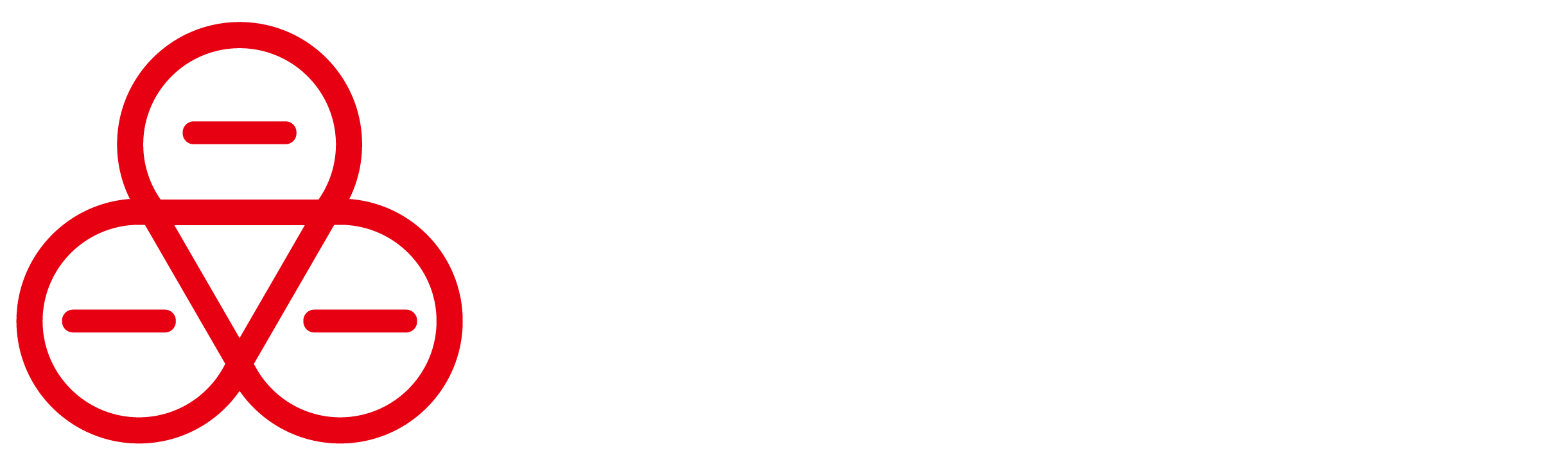

--- FILE ---
content_type: text/html; charset=utf-8
request_url: http://sdicmicro.cn/product/index/pid/10000/cid/10002.html
body_size: 7995
content:
<!DOCTYPE html>
<html>
	<head>
<meta charset="utf-8" />
<meta name="renderer" content="webkit">
<meta http-equiv="X-UA-Compatible" content="IE=edge">
<meta name="viewport" content="width=device-width,initial-scale=1,minimum-scale=1,maximum-scale=1,user-scalable=no" />
<link rel="stylesheet" type="text/css" href="/static/front/css/base.css"/>
<link rel="stylesheet" type="text/css" href="/static/front/css/animate.css"/>
<link rel="stylesheet" type="text/css" href="/static/front/css/swiper.min.css"/>
<link rel="stylesheet" type="text/css" href="/static/front/css/common.css"/>
<link rel="stylesheet" type="text/css" href="/static/front/css/media.css"/>
<title>产品中心 － 杭州晶华微电子股份有限公司</title>
<meta name="keywords" content="产品中心,ADC,模拟芯片,集成电路,IC,芯片设计" >
<meta name="description" content="产品中心,成立于2005年，致力于高性能、高品质混合信号集成电路设计及销售，以高集成度、高可靠性的创新设计能力及先进的品质保证体系，为用户提供一站式专业集成电路及产品化应用方案设计。" >
<link rel="shortcut icon" href="/favicon.ico">
<link rel="Bookmark" href="/favicon.ico">

<meta name="__hash__" content="ce807b64cd211fe527463e64aaef64c5_53f5db4e4e11b2bb4327520ccb85a37d" /></head>
<body>
<div class="mainbody other-body">
	<!--头部-->
	<div class="header wow fadeInDown">
	<div class="container clearfix">
		<a href="/index/index.html" class="logo">
			<img class="cw" src="/upload/img/2025-12/692e8007f22bf.png">
			<img class="cb" src="/upload/img/2025-12/692e80045080e.png">
		</a>
		<div class="shares">股票简称：晶华微<br/>股票代码：688130</div>		<div class="nav">
			<ul class="clearfix">
				<li class="head-more"><a class="link" href="/case/index.html">应用方案<div class="line"></div></a>
					<div class="erify">
						<div class="sub-main">
							<div class="item">
									<div class="name"><img src="/upload/img/2021-04/6087844666aa7.png"> 智能健康衡器</div>
									<div class="list">
											<a class="sub-link" href="/case/detail/pid/10000/cid/10001.html">人体秤/健康秤</a>
												<a class="sub-link" href="/case/detail/pid/10000/cid/10002.html">厨房秤</a>
												<a class="sub-link" href="/case/detail/pid/10000/cid/10030.html">安晶生活 APP</a>
																						</div>								</div><div class="item">
									<div class="name"><img src="/upload/img/2021-04/6087846604669.png"> 医疗电子</div>
									<div class="list">
											<a class="sub-link" href="/case/detail/pid/10004/cid/10005.html">红外测温仪</a>
												<a class="sub-link" href="/case/detail/pid/10004/cid/10006.html">数字温度计</a>
												<a class="sub-link" href="/case/detail/pid/10004/cid/10027.html">血糖仪</a>
												<a class="sub-link" href="/case/detail/pid/10004/cid/10028.html">血氧仪</a>
												<a class="sub-link" href="/case/detail/pid/10004/cid/10029.html">血压计</a>
																						</div>								</div><div class="item">
									<div class="name"><img src="/upload/img/2021-04/6087847f932a5.png"> 工业控制及仪表</div>
									<div class="list">
											<a class="sub-link" href="/case/detail/pid/10018/cid/10019.html">工业控制</a>
												<div class="sub-list">
														<a href="/case/detail/pid/10018/cid/10019/tid/10020.html">智能变送器</a><a href="/case/detail/pid/10018/cid/10019/tid/10021.html">物联网变送器</a>													</div><a class="sub-link" href="/case/detail/pid/10018/cid/10022.html">数显仪表</a>
												<div class="sub-list">
														<a href="/case/detail/pid/10018/cid/10022/tid/10023.html">数显表头</a><a href="/case/detail/pid/10018/cid/10022/tid/10024.html">4~20mA无源表头</a><a href="/case/detail/pid/10018/cid/10022/tid/10025.html">多功能数显表</a>													</div><a class="sub-link" href="/case/detail/pid/10018/cid/10026.html">万用表</a>
																						</div>								</div><div class="item">
									<div class="name"><img src="/upload/img/2025-11/691ae2f19278a.png"> 智能家电</div>
									<div class="list">
											<a class="sub-link" href="/case/detail/pid/10035/cid/10017.html">PIR</a>
												<a class="sub-link" href="/case/detail/pid/10035/cid/10036.html">电饭煲</a>
												<a class="sub-link" href="/case/detail/pid/10035/cid/10037.html">空气净化器</a>
																						</div>								</div>						</div>
					</div>
				</li>
				<li class="head-more"><a class="link" href="/product/index.html">产品中心<div class="line"></div></a>
					<div class="erify">
						<div class="sub-main">
							<div class="item">
									<div class="name">工业控制应用芯片</div>
									<div class="list">
											<a class="sub-link" href="/product/index/pid/10000/cid/10001.html">HART调制解调器芯片</a><a class="sub-link" href="/product/index/pid/10000/cid/10002.html">4~20mA DAC芯片</a><a class="sub-link" href="/product/index/pid/10000/cid/10003.html">信号调理及变送芯片</a><a class="sub-link" href="/product/index/pid/10000/cid/10017.html">温度变送器芯片</a>										</div>								</div><div class="item">
									<div class="name">传感器测量芯片</div>
									<div class="list">
											<a class="sub-link" href="/product/index/pid/10004/cid/10005.html">带高精度ADC的SoC</a><a class="sub-link" href="/product/index/pid/10004/cid/10006.html">脂肪秤专用芯片</a><a class="sub-link" href="/product/index/pid/10004/cid/10007.html">ADC、AFE</a><a class="sub-link" href="/product/index/pid/10004/cid/10008.html">32位通用微处理器内置高精度ADC</a><a class="sub-link" href="/product/index/pid/10004/cid/10009.html">红外测温信号处理芯片</a><a class="sub-link" href="/product/index/pid/10004/cid/10010.html">红外感应（PIR）芯片</a>										</div>								</div><div class="item">
									<div class="name">仪表测量芯片</div>
									<div class="list">
											<a class="sub-link" href="/product/index/pid/10011/cid/10012.html">计量仪表及万用表芯片</a><a class="sub-link" href="/product/index/pid/10011/cid/10013.html">数显仪表芯片</a>										</div>								</div><div class="item">
									<div class="name">数字温度传感器芯片</div>
									<div class="list">
											<a class="sub-link" href="/product/index/pid/10014/cid/10015.html">数字温度传感器芯片</a>										</div>								</div><div class="item">
									<div class="name">智能家电芯片</div>
									<div class="list">
											<a class="sub-link" href="/product/index/pid/10018/cid/10019.html">8bit触控MCU产品芯片</a><a class="sub-link" href="/product/index/pid/10018/cid/10020.html">32bit触控MCU产品芯片</a>										</div>								</div>	
						</div>
					</div>
				</li>
				<li><a class="link" href="/service/index.html">服务支持</a>
					<div class="erify">
						<a href="/service/index.html">资料下载</a>
						<a href="/service/video.html">视频专区</a>
						<a href="/service/problem.html">常见问题</a>
						<a href="/service/apply.html">样片申请和购买</a>
						<a href="##">开发者论坛</a>
					</div>
				</li>
				<li>
					<a class="link" href="/about/index.html">关于晶华</a>
					<div class="erify">
						<a href="/about/index.html">公司介绍</a>
						<a href="/about/history.html">发展历程</a>
						<a href="/about/honor.html">荣誉专利</a>
						<a href="/about/partner.html">合作伙伴</a>
						<a href="/about/contact.html">联系我们</a>
					</div>
				</li>
				<li>
					<a class="link" href="/news/index.html">新闻中心</a>
				</li>
				<li><a class="link" href="/join/index.html">加入晶华</a></li>
				<li><a class="link" href="/investor/index.html">投资者关系</a></li>
			</ul>
		</div>
		<a class="search" href="/index/search.html"></a>
		<div class="language clearfix">
			<a href="/index/index.html">CN</a>
			<span></span>
			<a href="/en">EN</a>
		</div>
	</div>
</div>
<div class="m-header">
	<div class="container clearfix">
		<a href="/index/index.html" class="logo fl">
			<img src="/upload/img/2025-12/692e80045080e.png">
		</a>
		<div class="shares fl">股票简称：晶华微<br/>股票代码：688130</div>		<div class="m-nav fr"></div>
		<div class="m-search fr"></div>
		<a href="/en" class="language fr">EN</a>
	</div>

	<div class="m-main clearfix">
		<ul>
			<li>
				<a class="link" href="javascript:void(0);">应用方案</a>
				<div class="erify scheme">
					<!-- <a href="/case/detail/pid/10000.html">智能健康衡器</a> -->
						<div>
							<a class="second" href="javascript:void(0)">智能健康衡器</a>
							<dl>
									<dd><a class="sub-link" href="/case/detail/pid/10000/cid/10001.html">人体秤/健康秤</a>
										</dd><dd><a class="sub-link" href="/case/detail/pid/10000/cid/10002.html">厨房秤</a>
										</dd><dd><a class="sub-link" href="/case/detail/pid/10000/cid/10030.html">安晶生活 APP</a>
										</dd>								</dl>							<!-- <dl>
								<dd><a href="#">人体秤/健康秤</a></dd>
							</dl> -->
						</div><!-- <a href="/case/detail/pid/10004.html">医疗电子</a> -->
						<div>
							<a class="second" href="javascript:void(0)">医疗电子</a>
							<dl>
									<dd><a class="sub-link" href="/case/detail/pid/10004/cid/10005.html">红外测温仪</a>
										</dd><dd><a class="sub-link" href="/case/detail/pid/10004/cid/10006.html">数字温度计</a>
										</dd><dd><a class="sub-link" href="/case/detail/pid/10004/cid/10027.html">血糖仪</a>
										</dd><dd><a class="sub-link" href="/case/detail/pid/10004/cid/10028.html">血氧仪</a>
										</dd><dd><a class="sub-link" href="/case/detail/pid/10004/cid/10029.html">血压计</a>
										</dd>								</dl>							<!-- <dl>
								<dd><a href="#">人体秤/健康秤</a></dd>
							</dl> -->
						</div><!-- <a href="/case/detail/pid/10018.html">工业控制及仪表</a> -->
						<div>
							<a class="second" href="javascript:void(0)">工业控制及仪表</a>
							<dl>
									<dd><a class="sub-link" href="/case/detail/pid/10018/cid/10019.html">工业控制</a>
										</dd><dd><a class="sub-link" href="/case/detail/pid/10018/cid/10022.html">数显仪表</a>
										</dd><dd><a class="sub-link" href="/case/detail/pid/10018/cid/10026.html">万用表</a>
										</dd>								</dl>							<!-- <dl>
								<dd><a href="#">人体秤/健康秤</a></dd>
							</dl> -->
						</div><!-- <a href="/case/detail/pid/10035.html">智能家电</a> -->
						<div>
							<a class="second" href="javascript:void(0)">智能家电</a>
							<dl>
									<dd><a class="sub-link" href="/case/detail/pid/10035/cid/10017.html">PIR</a>
										</dd><dd><a class="sub-link" href="/case/detail/pid/10035/cid/10036.html">电饭煲</a>
										</dd><dd><a class="sub-link" href="/case/detail/pid/10035/cid/10037.html">空气净化器</a>
										</dd>								</dl>							<!-- <dl>
								<dd><a href="#">人体秤/健康秤</a></dd>
							</dl> -->
						</div>					
				</div>
			</li>
			<li>
				<a class="link" href="javascript:void(0);">产品中心</a>
				<div class="erify">
					<a href="/product/index/pid/10000.html">工业控制应用芯片</a><a href="/product/index/pid/10004.html">传感器测量芯片</a><a href="/product/index/pid/10011.html">仪表测量芯片</a><a href="/product/index/pid/10014.html">数字温度传感器芯片</a><a href="/product/index/pid/10018.html">智能家电芯片</a>				</div>
			</li>
			<li>
				<a class="link" href="javascript:void(0);">服务支持</a>
				<div class="erify">
					<a href="/service/index.html">资料下载</a>
					<a href="/service/video.html">视频专区</a>
					<a href="/service/problem.html">常见问题</a>
					<a href="/service/apply.html">样片申请和购买</a>
					<a href="##">开发者论坛</a>
				</div>
			</li>
			<li>
				<a class="link" href="javascript:void(0);">关于晶华</a>
				<div class="erify">
					<a href="/about/index.html">公司介绍</a>
					<a href="/about/history.html">发展历程</a>
					<a href="/about/honor.html">荣誉专利</a>
					<a href="/about/partner.html">合作伙伴</a>
					<a href="/about/contact.html">联系我们</a>
				</div>
			</li>
			<li>
				<a class="link" href="javascript:void(0);">新闻中心</a>
				<div class="erify">
					<a href="/news/index/cid/1.html">企业新闻</a>
					<a href="/news/index/cid/2.html">产品资讯</a>
					<a href="/news/index/cid/3.html">展会活动</a>
				</div>
			</li>
			<li><a class="link" href="/join/index.html">加入晶华</a></li>
			<li><a class="link" href="/investor/index.html">投资者关系</a></li>
		</ul>
	</div>
	<div class="m-search-main">
		<form action="/index/search.html">
			<div class="main">
				<input type="text" name="keywords" value="" class="text" placeholder="请输入关键字">
				<input type="submit" value="" class="btn" name="">
			</div>
		<input type="hidden" name="__hash__" value="ce807b64cd211fe527463e64aaef64c5_53f5db4e4e11b2bb4327520ccb85a37d" /></form>
	</div>
</div>
<div class="header-h"></div>
	<div class="product">
		<div class="product-banner" style="background-image: url('/upload/img/2021-06/60b74608e1c92.jpg');" data-pic="/upload/img/2021-06/60b74608e1c92.jpg" data-img="/upload/img/2021-06/60cc3aeaec092.jpg">
			<div class="container">
				<div class="main clearfix">
					<div class="warp wow fadeInLeft">
						<div class="title">工业控制应用芯片</div>
						<div class="txt">
													</div>
					</div>
					<div class="swiper-container swiper-pro wow fadeInRight">
						<div class="swiper-wrapper">
							<div class="swiper-slide">
																		<a href="/product/detail/id/10002.html">
																		<!-- <a href="/product/detail/id/10002.html"> -->
										<div class="img">
											<img src="/upload/img/2021-04/608a09ccc1cfb.png">
										</div>
										<div class="name">HART调制解调器芯片</div>
										<p>SD2085</p>
									</a>
								</div><div class="swiper-slide">
																		<a href="/product/detail/id/10001.html">
																		<!-- <a href="/product/detail/id/10001.html"> -->
										<div class="img">
											<img src="/upload/img/2021-04/608104aad7b50.png">
										</div>
										<div class="name">HART调制解调器芯片</div>
										<p>SD2057</p>
									</a>
								</div><div class="swiper-slide">
																		<a href="/product/detail/id/10000.html">
																		<!-- <a href="/product/detail/id/10000.html"> -->
										<div class="img">
											<img src="/upload/img/2021-04/608a09bd9793c.png">
										</div>
										<div class="name">HART调制解调器芯片</div>
										<p>SD2017B</p>
									</a>
								</div><div class="swiper-slide">
																		<a href="/product/detail/id/10499.html">
																		<!-- <a href="/product/detail/id/10499.html"> -->
										<div class="img">
											<img src="/upload/img/2024-07/6687aa2eb51a6.png">
										</div>
										<div class="name">4~20mA DAC芯片</div>
										<p>SD2421G</p>
									</a>
								</div><div class="swiper-slide">
																		<a href="/product/detail/id/10498.html">
																		<!-- <a href="/product/detail/id/10498.html"> -->
										<div class="img">
											<img src="/upload/img/2024-07/6687aa1c379ad.png">
										</div>
										<div class="name">4~20mA DAC芯片</div>
										<p>SD24A421</p>
									</a>
								</div><div class="swiper-slide">
																		<a href="/product/detail/id/10496.html">
																		<!-- <a href="/product/detail/id/10496.html"> -->
										<div class="img">
											<img src="/upload/img/2023-09/64f963c165fcf.png">
										</div>
										<div class="name">信号调理及变送芯片</div>
										<p>SD25F201</p>
									</a>
								</div><div class="swiper-slide">
																		<a href="/product/detail/id/10494.html">
																		<!-- <a href="/product/detail/id/10494.html"> -->
										<div class="img">
											<img src="/upload/img/2023-09/64f963b4822f1.png">
										</div>
										<div class="name">信号调理及变送芯片</div>
										<p>SD25F101</p>
									</a>
								</div><div class="swiper-slide">
																		<a href="/product/detail/id/10491.html">
																		<!-- <a href="/product/detail/id/10491.html"> -->
										<div class="img">
											<img src="/upload/img/2024-11/674814d474b21.png">
										</div>
										<div class="name">温度变送器芯片</div>
										<p>SD23M101T</p>
									</a>
								</div><div class="swiper-slide">
																		<a href="/product/detail/id/10481.html">
																		<!-- <a href="/product/detail/id/10481.html"> -->
										<div class="img">
											<img src="/upload/img/2022-05/62760a14533ff.png">
										</div>
										<div class="name">HART调制解调器芯片</div>
										<p>SD2015A</p>
									</a>
								</div><div class="swiper-slide">
																		<a href="/product/detail/id/10469.html">
																		<!-- <a href="/product/detail/id/10469.html"> -->
										<div class="img">
											<img src="/upload/img/2021-11/61822d189bccc.png">
										</div>
										<div class="name">信号调理及变送芯片</div>
										<p>SD23P202</p>
									</a>
								</div><div class="swiper-slide">
																		<a href="/product/detail/id/10467.html">
																		<!-- <a href="/product/detail/id/10467.html"> -->
										<div class="img">
											<img src="/upload/img/2021-11/61822e69ea7b4.png">
										</div>
										<div class="name">信号调理及变送芯片</div>
										<p>SD23M201</p>
									</a>
								</div><div class="swiper-slide">
																		<a href="/product/detail/id/10466.html">
																		<!-- <a href="/product/detail/id/10466.html"> -->
										<div class="img">
											<img src="/upload/img/2022-01/61dba40d88fb7.png">
										</div>
										<div class="name">信号调理及变送芯片</div>
										<p>SD23M101</p>
									</a>
								</div>						</div>
						<div class="swiper-pagination"></div>
						<div class="swiper-button-prev"></div>
						<div class="swiper-button-next"></div>
					</div>
				</div>
			</div>
		</div>
		<div class="product-height"></div>
		<div class="topScroll-main">
			<div class="product-tofix">
				<a class="tofix" name="tofix"></a>
				<div class="product-nav">
					<div class="container">
						<div class="swiper-container swiper-proNav">
							<div class="swiper-wrapper">
								<div class="swiper-slide">
										<a  href="/product/index/pid/10000/cid/10001.html#tofix">HART调制解调器芯片</a>
									</div><div class="swiper-slide">
										<a class="on" href="/product/index/pid/10000/cid/10002.html#tofix">4~20mA DAC芯片</a>
									</div><div class="swiper-slide">
										<a  href="/product/index/pid/10000/cid/10003.html#tofix">信号调理及变送芯片</a>
									</div><div class="swiper-slide">
										<a  href="/product/index/pid/10000/cid/10017.html#tofix">温度变送器芯片</a>
									</div>							</div>
						</div>
					</div>
				</div>
			</div>
			<div class="product-info">
				<div class="container">
					<div class="txt wow fadeInUp">本系列芯片是完整的环路供电型4~20mA数模转换器，将数字数据转换成为电流，专为满足工业控制领域智能变送器制造商的需求而设计，16位电流环输出DAC，功耗低，温漂小，线性度好，其高集成、高精度、低成本解决方案，实现高分辨率4~20mA的智能变送器。</div>
				</div>
			</div>
			<div class="product-main">
				<div class="container">
					<h5 class="wow fadeInLeft">通过搜索查找系列产品</h5>
					<form action="/product/index.html" method="get">
						<div class="product-search clearfix">
							<div class="left wow fadeInLeft clearfix">
								<input type="text" value="" autocomplete="off" class="text" placeholder="请输入产品型号/名称" name="keywords">
								<input type="hidden" value="10000" class="btn" name="pid">
								<input type="hidden" value="10002" class="btn" name="cid">
								<input type="submit" value="" class="btn" name="">
								<div class="pro-histoty motion">
									 
								</div>
							</div>
							<div class="right wow fadeInRight clearfix">
								<span>热门产品：</span>
																	<a href="/product/detail/id/10499.html">SD2421G</a>
																		<a href="/product/detail/id/10498.html">SD24A421</a>
																</div>
						</div>
					<input type="hidden" name="__hash__" value="ce807b64cd211fe527463e64aaef64c5_53f5db4e4e11b2bb4327520ccb85a37d" /></form>
					<div class="product-list wow fadeInUp">
						<a href="/product/parameter/cid/10002.html" class="look-more" target="_blank"><i></i>查看完整<br>参数表</a>
						<div class="pro-scroll">
							<div class="pro-scroll-main">
								<div class="product-top clearfix">
									<div class="item item-first"><p class="ellipsis">型号</p></div>
									<div class="item"><p class="ellipsis">工作电压</p></div>
										<div class="item"><p class="ellipsis">工作电流</p></div>
																					<div class="item"><p class="ellipsis">分辨率</p></div>											<div class="item"><p class="ellipsis"> 积分非线性（INL）	</p></div>											<div class="item"><p class="ellipsis">兼容</p></div><div class="item"><p class="ellipsis">封装</p></div>
																		</div>
								<div class="product-warp">
									<ul>
										<li class="clearfix">
												<div class="item item-first">
																											<a href="/product/detail/id/10499.html">SD2421G</a>
																										
												</div>
																										<div class="item" title="3.0~5.0V">
															<p class="ellipsis">3.0~5.0V</p>
														</div>														<div class="item" title="520μΑ（max）">
															<p class="ellipsis">520μΑ（max）</p>
														</div>														<div class="item" title="16bits">
															<p class="ellipsis">16bits</p>
														</div>														<div class="item" title="±0.01%FS（max）">
															<p class="ellipsis">±0.01%FS（max）</p>
														</div>														<div class="item" title="AD421">
															<p class="ellipsis">AD421</p>
														</div>														<div class="item" title="SOP16L">
															<p class="ellipsis">SOP16L</p>
														</div>											</li><li class="clearfix">
												<div class="item item-first">
																											<a href="/product/detail/id/10498.html">SD24A421</a>
																										
												</div>
																										<div class="item" title="3.0~5.0V">
															<p class="ellipsis">3.0~5.0V</p>
														</div>														<div class="item" title="520μΑ（max）">
															<p class="ellipsis">520μΑ（max）</p>
														</div>														<div class="item" title="16bits">
															<p class="ellipsis">16bits</p>
														</div>														<div class="item" title="±0.01%FS（max）">
															<p class="ellipsis">±0.01%FS（max）</p>
														</div>														<div class="item" title="AD421">
															<p class="ellipsis">AD421</p>
														</div>														<div class="item" title="SOP16L">
															<p class="ellipsis">SOP16L</p>
														</div>											</li>									</ul>
								</div>
							</div>
						</div>
					</div>
				</div>
				<input type="hidden" name="__hash__" value="ce807b64cd211fe527463e64aaef64c5_53f5db4e4e11b2bb4327520ccb85a37d" /></form>
			</div>
			<!--底部-->
			<div class="footer">
	<div class="foot-top">
		<div class="container">
			<ul class="clearfix">
				<li><a href="/service/index.html">
					<img class="motion" src="/static/front/images/foot_icon1.png">
					资料下载
				</a></li>
				<li><a href="/service/apply.html">
					<img class="motion" src="/static/front/images/foot_icon2.png">
					样片申请和购买
				</a></li>
				<li><a href="/service/problem.html">
					<img class="motion" src="/static/front/images/foot_icon3.png">
					常见问题
				</a></li>
				<li><a href="https://wpa.qq.com/msgrd?v=3&uin=2052581565&site=qq&menu=yes" target="_blank">
					<img class="motion" src="/static/front/images/foot_icon4.png">
					在线支持
				</a></li>
			</ul>
		</div>
	</div>
	<div class="foot-info">
		<div class="container">
			<div class="foot-mid clearfix">
				<div class="left">
					<p>加入晶华</p>
					<div class="txt">加入我们，共同推动中国集成电路产业高质量发展</div>
					<a class="link" href="/join/index.html">访问招聘信息<i class="motion"></i></a>
					<div class="share clearfix">
						<p>关注我们</p>
						<a href="javascript:void(0);" class="wechat">
							<div class="erify">
								<img src="/upload/img/2021-04/6087cda9111e1.jpg">
							</div>
						</a>
						<a href="https://sdic.taobao.com/" class="taobao" target="_blank"></a>
					</div>
				</div>
				<div class="right">
					<div class="item">
						<p>应用方案</p>
						<ul>
							<li><a href="/case/detail/pid/10000.html">智能健康衡器</a></li><li><a href="/case/detail/pid/10004.html">医疗电子</a></li><li><a href="/case/detail/pid/10018.html">工业控制及仪表</a></li><li><a href="/case/detail/pid/10035.html">智能家电</a></li>						</ul>
					</div>
					<div class="item">
						<p>产品中心</p>
						<ul>
							<li><a href="/product/index/pid/10000.html">工业控制应用芯片</a></li><li><a href="/product/index/pid/10004.html">传感器测量芯片</a></li><li><a href="/product/index/pid/10011.html">仪表测量芯片</a></li><li><a href="/product/index/pid/10014.html">数字温度传感器芯片</a></li><li><a href="/product/index/pid/10018.html">智能家电芯片</a></li>						</ul>
					</div>
					<div class="item">
						<p>关于晶华</p>
						<ul>
							<li><a href="/about/index.html">公司介绍</a></li>
							<li><a href="/about/history.html">发展历程</a></li>
							<li><a href="/about/honor.html">荣誉专利</a></li>
 							<li><a href="/about/partner.html">合作伙伴</a></li>
 							<li><a href="/about/contact.html">联系我们</a></li>
						</ul>
					</div>
					<div class="item">
						<p>杭州总部</p>
						<div class="txt">
							电话：0571-86673068<br/>             
							手机：15325714186<br/>
							邮箱：sales-2@sdicmicro.cn<br/>
							地址：浙江省杭州市滨江区长河街道长河路351号4号楼5楼<br/>
							邮编：310052						</div>
						<a href="https://wpa.qq.com/msgrd?v=3&uin=2052581565&site=qq&menu=yes" class="online-link"  target="_blank">在线咨询</a>
						<a href="javascript:void(0);" class="m-online">在线咨询</a>
					</div>
					<!-- <div class="list clearfix">
						<div class="item">
								<div class="title">杭州总部</div>
								<div class="txt">
									电话：0571-86673068<br/>    
									邮箱：sales-2@sdicmicro.cn<br/>									地址：浙江省杭州市滨江区长河街道长河路351号4号楼5楼<br/>									邮编：310052  	
								</div>
							</div><div class="item">
								<div class="title">深圳分公司</div>
								<div class="txt">
									电话：0755-23984750/销售电话：18665390661<br/>    
									邮箱：jmchen@sdicmicro.cn<br/>									地址：深圳市福田区梅林路与中康路交界处卓越城南区A座1806/1807 室<br/>									  	
								</div>
							</div><div class="item">
								<div class="title">上海分公司</div>
								<div class="txt">
									    
									邮箱：lijian@SDICmicro.cn<br/>									地址：上海市浦东新区祖冲之路1077号2幢4楼1401室<br/>									  	
								</div>
							</div><div class="item">
								<div class="title">西安分公司</div>
								<div class="txt">
									    
									邮箱：wangzhen@sdicmicro.cn<br/>									地址：西安市高新区锦业路一路52号宝德云谷国际B栋1802室<br/>									  	
								</div>
							</div><div class="item">
								<div class="title">成都分公司</div>
								<div class="txt">
									    
									邮箱：gejingyuan@sdicmicro.cn<br/>									地址：四川省成都市武侯区桂溪街道孵化园9号楼F座0812<br/>									  	
								</div>
							</div><div class="item">
								<div class="title">晶华智芯</div>
								<div class="txt">
									电话：13640991427 <br/>    
									邮箱：liyun@sdicmicro.cn<br/>									地址：深圳市南山区高新中区科技中2路1号深圳软件园（2期）12栋601<br/>									邮编：518000  	
								</div>
							</div>					</div> -->
				</div>
			</div>
			<div class="foot-bot clearfix">
				<p>版权所有 © 2021  杭州晶华微电子股份有限公司  <a href="https://beian.miit.gov.cn/" target="_blank">浙ICP备11004251号-1</a> 
					&nbsp;&nbsp;&nbsp;&nbsp;<script type="text/javascript" src="//js.users.51.la/21450321.js"></script>&nbsp;&nbsp;&nbsp;&nbsp;
					全案策划：
					<a href="http://www.lebang.com/" target="_blank">LEBANG</a>
					<script type="text/javascript">document.write(unescape("%3Cspan id='cnzz_stat_icon_1280798217'%3E%3C/span%3E%3Cscript src='https://v1.cnzz.com/stat.php%3Fid%3D1280798217%26show%3Dpic1' type='text/javascript'%3E%3C/script%3E"));</script>
				</p>
				<a class="link">开发者论坛<i></i></a>
			</div>
		</div>
	</div>
</div>
<a href="javascript:void(0);" class="backTotop"></a>
<div class="sales-pop">
	<div class="sales-pop-layer"></div>
	<div class="sales-pop-main">
		<img src="/static/front/images/sales_ewm.png" alt="">
	</div>
</div>

		</div>
	</div>
</div>	

<div class="classify-aside motion">
	<div class="scroll-wrap">
		<div class="scroll-list">
			<div class="item">
					<div class="ft-title">工业控制应用芯片</div>
					<div class="list">
							<div class="step">
									<div class="sub-title"><a href="/product/index/pid/10000/cid/10001.html">HART调制解调器芯片</a>
									</div>
								</div><div class="step">
									<div class="sub-title"><a href="/product/index/pid/10000/cid/10002.html">4~20mA DAC芯片</a>
									</div>
								</div><div class="step">
									<div class="sub-title"><a href="/product/index/pid/10000/cid/10003.html">信号调理及变送芯片</a>
									</div>
								</div><div class="step">
									<div class="sub-title"><a href="/product/index/pid/10000/cid/10017.html">温度变送器芯片</a>
									</div>
								</div>						</div>				</div><div class="item">
					<div class="ft-title">传感器测量芯片</div>
					<div class="list">
							<div class="step">
									<div class="sub-title"><a href="/product/index/pid/10004/cid/10005.html">带高精度ADC的SoC</a>
									</div>
								</div><div class="step">
									<div class="sub-title"><a href="/product/index/pid/10004/cid/10006.html">脂肪秤专用芯片</a>
									</div>
								</div><div class="step">
									<div class="sub-title"><a href="/product/index/pid/10004/cid/10007.html">ADC、AFE</a>
									</div>
								</div><div class="step">
									<div class="sub-title"><a href="/product/index/pid/10004/cid/10008.html">32位通用微处理器内置高精度ADC</a>
									</div>
								</div><div class="step">
									<div class="sub-title"><a href="/product/index/pid/10004/cid/10009.html">红外测温信号处理芯片</a>
									</div>
								</div><div class="step">
									<div class="sub-title"><a href="/product/index/pid/10004/cid/10010.html">红外感应（PIR）芯片</a>
									</div>
								</div>						</div>				</div><div class="item">
					<div class="ft-title">仪表测量芯片</div>
					<div class="list">
							<div class="step">
									<div class="sub-title"><a href="/product/index/pid/10011/cid/10012.html">计量仪表及万用表芯片</a>
									</div>
								</div><div class="step">
									<div class="sub-title"><a href="/product/index/pid/10011/cid/10013.html">数显仪表芯片</a>
									</div>
								</div>						</div>				</div><div class="item">
					<div class="ft-title">数字温度传感器芯片</div>
					<div class="list">
							<div class="step">
									<div class="sub-title"><a href="/product/index/pid/10014/cid/10015.html">数字温度传感器芯片</a>
									</div>
								</div>						</div>				</div><div class="item">
					<div class="ft-title">智能家电芯片</div>
					<div class="list">
							<div class="step">
									<div class="sub-title"><a href="/product/index/pid/10018/cid/10019.html">8bit触控MCU产品芯片</a>
									</div>
								</div><div class="step">
									<div class="sub-title"><a href="/product/index/pid/10018/cid/10020.html">32bit触控MCU产品芯片</a>
									</div>
								</div>						</div>				</div>	
		</div>
		<div class="scroll-bar">
			<div class="scroll-slider"></div>
		</div>
	</div>
	<div class="move-btn"><i class="icon2"></i><p>产<br>品<br>目<br>录</p></div>
</div>

</body>
<script src="/static/front/js/jquery-1.9.1.min.js" type="text/javascript" charset="utf-8"></script>
<script src="/static/front/js/swiper.min.js" type="text/javascript" charset="utf-8"></script>
<script src="/static/front/js/wow.js" type="text/javascript" charset="utf-8"></script>
<script src="/static/front/js/scrollBar.js" type="text/javascript" charset="utf-8"></script>
<script src="/static/front/js/common.js" type="text/javascript" charset="utf-8"></script>
<script src="/static/front/js/ajax.js" type="text/javascript" charset="utf-8"></script>getProList
<script type="text/javascript">
$(function(){

	var pwin = $(window).width();

	if(pwin > 750){

		var proW = ($('.pro-scroll').width() + 1)*100;
		var proL = $('.product-top .item').length;
		var itemW = parseInt(proW / 6)/100;
		var proY = $('.product-warp li').length;

		if(proL > 6){

			$('.pro-scroll').addClass('scroll-x');
		}

		if(proY > 11){

			$('.pro-scroll').addClass('scroll-y'); 
		}

		$('.product-top .item,.product-warp .item').width(itemW);
		$('.pro-scroll-main').width(proL*itemW);
		$('.scroll-wrap').height($(window).height());

	}else{


		var proW = ($('.pro-scroll').width() + 1)*100;
		var proL = $('.product-top .item').length;
		var itemW = parseInt(proW / 2.4)/100;
		var proY = $('.product-warp li').length;

		if(proL > 3){

			$('.pro-scroll').addClass('scroll-x');
		}

		if(proY > 11){

			$('.pro-scroll').addClass('scroll-y'); 
		}

		$('.product-top .item,.product-warp .item').width(itemW);
		$('.pro-scroll-main').width(proL*itemW);
		$('.scroll-wrap').height($(window).height());

	}


	$('.pro-scroll').scroll(function() {
		
		$('.product-top').css({'transform':'translateY('+$('.pro-scroll').scrollTop()+'px)'});
		$('.item-first').css({'transform':'translateX('+$('.pro-scroll').scrollLeft()+'px)'})
	});

	

	//滚动条
	new CusScrollBar({
		contentSelector: '.scroll-list', //滚动内容区
		barSelector: '.scroll-bar', //滚动条
		sliderSelector: '.scroll-slider' //滚动滑块
	});

	//产品轮播
	var proswiper = new Swiper('.swiper-pro', {
		slidesPerView: 2,
		slidesPerGroup: 2,
		loop:true,
		spaceBetween:60,
    	breakpoints:{
    		750:{
				spaceBetween: 15
    		}
    	},
		autoplay: {
			delay: 4000,
			stopOnLastSlide: false,
			disableOnInteraction: true,
		},
		navigation: {
			nextEl: '.swiper-pro .swiper-button-next',
			prevEl: '.swiper-pro .swiper-button-prev',
		},
		pagination: {
			el: '.swiper-pro .swiper-pagination',
			clickable: true,
		},
	});

	var swL = $('.swiper-pro .swiper-pagination-bullet').length

	if(swL < 2){

		$('.swiper-pro .swiper-pagination,.swiper-pro .swiper-button-prev,.swiper-pro .swiper-button-next').hide();
	}


	if(pwin > 750){

		//产品导航
		var proNavswiper = new Swiper('.swiper-proNav', {
			slidesPerView: 'auto',
			spaceBetween: 72,
	    	breakpoints:{
	    		750:{
					spaceBetween: 20
	    		}
	    	}
		});

		var curIndex = $('.swiper-proNav a.on').parent().index();
		proNavswiper.slideTo(curIndex, 50, false);
	}


	$('.product-search .left').hover(function(){

		$('.pro-histoty').toggleClass('history-show');
	});
});
</script>
</html>